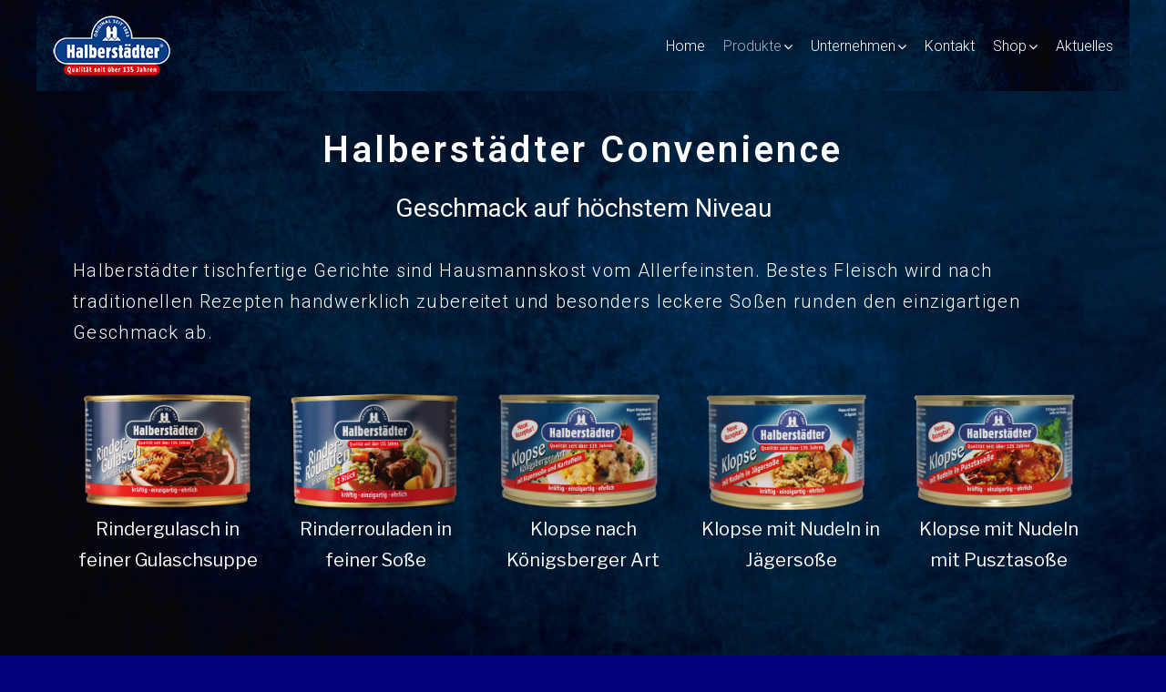

--- FILE ---
content_type: text/css
request_url: http://halberstaedter.com/wp-content/uploads/elementor/css/post-2549.css?ver=1651805552
body_size: 818
content:
.elementor-2549 .elementor-element.elementor-element-4c373b1{margin-top:20px;margin-bottom:20px;}.elementor-2549 .elementor-element.elementor-element-86c1948{text-align:center;}.elementor-2549 .elementor-element.elementor-element-86c1948 .elementor-heading-title{font-family:"Roboto", Sans-serif;font-size:40px;font-weight:600;line-height:0em;letter-spacing:3.6px;}.elementor-2549 .elementor-element.elementor-element-86c1948 > .elementor-widget-container{margin:5px 0px 10px 0px;}.elementor-2549 .elementor-element.elementor-element-cbb126f > .elementor-container{max-width:1136px;}.elementor-2549 .elementor-element.elementor-element-cbb126f{margin-top:0px;margin-bottom:15px;padding:0px 0px 0px 0px;}.elementor-2549 .elementor-element.elementor-element-f6cd91e.elementor-column > .elementor-widget-wrap{justify-content:center;}.elementor-2549 .elementor-element.elementor-element-f6cd91e > .elementor-element-populated{padding:0px 0px 0px 0px;}.elementor-2549 .elementor-element.elementor-element-81a1a07{text-align:center;}.elementor-2549 .elementor-element.elementor-element-81a1a07 .elementor-heading-title{color:#FFFFFF;font-family:"Roboto", Sans-serif;font-size:28px;font-weight:400;font-style:normal;line-height:1.19em;}.elementor-2549 .elementor-element.elementor-element-81a1a07 > .elementor-widget-container{margin:7px 0px 9px 0px;}.elementor-2549 .elementor-element.elementor-element-eacfde1{color:#FFFFFF;font-family:"Roboto", Sans-serif;font-size:20px;font-weight:300;line-height:1.7em;letter-spacing:1.3px;}.elementor-2549 .elementor-element.elementor-element-eed3bd3 > .elementor-widget-wrap > .elementor-widget:not(.elementor-widget__width-auto):not(.elementor-widget__width-initial):not(:last-child):not(.elementor-absolute){margin-bottom:-4px;}.elementor-2549 .elementor-element.elementor-element-b94f509{text-align:center;color:#FFFFFF;font-family:"Libre Franklin", Sans-serif;font-size:20px;font-weight:400;}.elementor-2549 .elementor-element.elementor-element-b94f509 > .elementor-widget-container{margin:0px 0px 0px 0px;padding:0px 0px 0px 0px;}.elementor-2549 .elementor-element.elementor-element-c1d56ca > .elementor-widget-wrap > .elementor-widget:not(.elementor-widget__width-auto):not(.elementor-widget__width-initial):not(:last-child):not(.elementor-absolute){margin-bottom:-4px;}.elementor-2549 .elementor-element.elementor-element-84e1c64{text-align:center;color:#FFFFFF;font-family:"Libre Franklin", Sans-serif;font-size:20px;font-weight:400;}.elementor-2549 .elementor-element.elementor-element-84e1c64 > .elementor-widget-container{margin:0px 0px 0px 0px;padding:0px 0px 0px 0px;}.elementor-2549 .elementor-element.elementor-element-f5dc892 > .elementor-widget-wrap > .elementor-widget:not(.elementor-widget__width-auto):not(.elementor-widget__width-initial):not(:last-child):not(.elementor-absolute){margin-bottom:-4px;}.elementor-2549 .elementor-element.elementor-element-22b6c33{text-align:center;color:#FFFFFF;font-family:"Libre Franklin", Sans-serif;font-size:20px;font-weight:400;}.elementor-2549 .elementor-element.elementor-element-22b6c33 > .elementor-widget-container{margin:0px 0px 0px 0px;padding:0px 0px 0px 0px;}.elementor-2549 .elementor-element.elementor-element-d47b94b > .elementor-widget-wrap > .elementor-widget:not(.elementor-widget__width-auto):not(.elementor-widget__width-initial):not(:last-child):not(.elementor-absolute){margin-bottom:-4px;}.elementor-2549 .elementor-element.elementor-element-cb6d66b{text-align:center;color:#FFFFFF;font-family:"Libre Franklin", Sans-serif;font-size:20px;font-weight:400;}.elementor-2549 .elementor-element.elementor-element-cb6d66b > .elementor-widget-container{margin:0px 0px 0px 0px;padding:0px 0px 0px 0px;}.elementor-2549 .elementor-element.elementor-element-7976d84 > .elementor-widget-wrap > .elementor-widget:not(.elementor-widget__width-auto):not(.elementor-widget__width-initial):not(:last-child):not(.elementor-absolute){margin-bottom:-4px;}.elementor-2549 .elementor-element.elementor-element-52363a0{text-align:center;color:#FFFFFF;font-family:"Libre Franklin", Sans-serif;font-size:20px;font-weight:400;}.elementor-2549 .elementor-element.elementor-element-52363a0 > .elementor-widget-container{margin:0px 0px 0px 0px;padding:0px 0px 0px 0px;}@media(max-width:1024px){.elementor-2549 .elementor-element.elementor-element-cbb126f{padding:70px 15px 70px 15px;}.elementor-2549 .elementor-element.elementor-element-f6cd91e > .elementor-element-populated{margin:0px 0px 0px 0px;--e-column-margin-right:0px;--e-column-margin-left:0px;padding:0px 0px 0px 0px;}.elementor-2549 .elementor-element.elementor-element-81a1a07{text-align:left;}.elementor-2549 .elementor-element.elementor-element-81a1a07 .elementor-heading-title{font-size:50px;}}@media(max-width:767px){.elementor-2549 .elementor-element.elementor-element-86c1948 .elementor-heading-title{line-height:1.2em;}.elementor-2549 .elementor-element.elementor-element-cbb126f{padding:0px 15px 50px 15px;}.elementor-2549 .elementor-element.elementor-element-81a1a07{text-align:center;}.elementor-2549 .elementor-element.elementor-element-81a1a07 .elementor-heading-title{font-size:40px;line-height:1.2em;}.elementor-2549 .elementor-element.elementor-element-81a1a07 > .elementor-widget-container{margin:0px 0px 0px 0px;}.elementor-2549 .elementor-element.elementor-element-eacfde1{font-size:18px;}}

--- FILE ---
content_type: text/css
request_url: http://halberstaedter.com/wp-content/themes/winelly/style.css?ver=2.1.4
body_size: 332
content:
/*!
Theme Name: Winelly
Theme URI: https://www.templatemonster.com/vendors/zemez
Author: Zemez
Author URI: https://zemez.io/
Description: Winelly theme.
Template: kava
Version: 1.0.0
License: GNU General Public License v2 or later
License URI: http://www.gnu.org/licenses/gpl-2.0.html
Text Domain: winelly
Tags: custom-background, custom-logo, custom-menu, featured-images, threaded-comments, translation-ready
DocumentationID: winelly
Template Id: prod-27810
*/

#toTop {
	cursor: pointer;
}